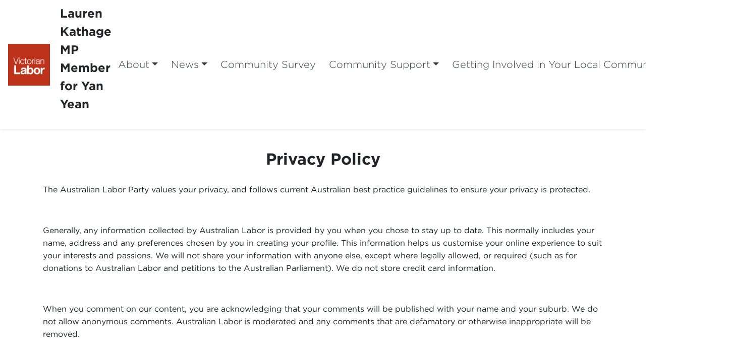

--- FILE ---
content_type: text/html; charset=utf-8
request_url: https://www.laurenkathage.com.au/privacy-policy/
body_size: 6460
content:



<!DOCTYPE html>
<html lang="en">
<head>
    <meta http-equiv="X-UA-Compatible" content="IE=edge">
    <meta charset="utf-8">
    <meta name="viewport" content="width=device-width, initial-scale=1">


    <title>Privacy Policy</title>

    <meta name="Title" content="Privacy Policy">
    <meta name="Description" content="">

    <meta property="og:title" content="Privacy Policy" />
    <meta property="og:site_name" />
    <meta property="og:description">
    
    <meta property="og:type" content="website">
    <link rel="icon" href="" type="image/x-icon" />

    <!-- Global site tag (gtag.js) - Google Analytics -->
<script async src="https://www.googletagmanager.com/gtag/js?id=G-L22VKRC91T"></script>
<script>
  window.dataLayer = window.dataLayer || [];
  function gtag(){dataLayer.push(arguments);}
  gtag('js', new Date());

  gtag('config', 'G-L22VKRC91T');
</script>

    <script src="https://code.jquery.com/jquery-3.3.1.min.js"
            integrity="sha256-FgpCb/KJQlLNfOu91ta32o/NMZxltwRo8QtmkMRdAu8="
            crossorigin="anonymous"></script>

    <script src="https://cdnjs.cloudflare.com/ajax/libs/popper.js/1.12.9/umd/popper.min.js" integrity="sha384-ApNbgh9B+Y1QKtv3Rn7W3mgPxhU9K/ScQsAP7hUibX39j7fakFPskvXusvfa0b4Q" crossorigin="anonymous"></script>
    <link href="/css/bootstrap/bootstrap.min.css" rel="stylesheet" type="text/css">
    

    <link href="/css/master.min.css?v=1.02" rel="stylesheet" type="text/css" />
    <link href="/css/hero-text.min.css" rel="stylesheet" type="text/css" />
    <link href="/css/semi-donut.min.css" rel="stylesheet" type="text/css" />
    
        <link href="/css/master-font-gotham.min.css" rel="stylesheet" type="text/css" />
    <style>body{background-color:;color:;}.header__nav-item{color:#343a40;}.dropdown-toggle{color:#343a40;}.nav-header-item{color:#343a40;}.header__nav-item--featured{background-color:#b4282e!important;color:white}.header__nav-item:hover{color:#b4282e;}.header__nav-item:focus{color:#b4282e;}.header__nav-item :active{color:#b4282e;}.header__nav-item:hover{color:#b4282e;}.header__nav-item:focus{color:#b4282e;}.header__nav-item :active{color:#b4282e;}.dropdown-toggle:hover{color:#b4282e;}.dropdown-toggle:focus{color:#b4282e;}.dropdown-toggle :active{color:#b4282e;}.nav-header-item:hover{color:#b4282e;}.nav-header-item:focus{color:#b4282e;}.nav-header-item :active{color:#b4282e;}.header__nav-item--featured:hover{color:#b4282e;}.header__nav-dropdown{background-color:}.navbar .dropdown-menu.show{background-color:}.navbar{background-color:}.header__nav-mobile .dropdown-item{background-color:}.header__nav-mobile .dropdown-item{background-color:}.header__nav-item--featured:hover{border: 1px solid #b4282e;}.header__nav-mobile .header__nav{border-bottom: 1px solid ;}.dropdown-item:hover, .dropdown-item:focus, .dropdown-item.active, .dropdown-item:active{background-color: #9c9c9c;}.footer__icon.webplatform:hover{color:#303a40 !important;}.footer-btn-volunteer:hover{color:#303a40 !important;}.footer__nav-item:hover{color:#303a40 !important;}.red-fox-footer.no-glowing a:hover,.red-fox-footer.no-glowing a:active{color:#303a40 !important;}.red-fox-footer.no-glowing a:before{background-color: #303a40;}.footer-btn-volunteer{background-color: #303a40;}.footer-btn-volunteer{color:#ffffff;}.footer__nav-item{color:#ffffff;}.footer__authorised{color:#ffffff;}.footer-address{color:#ffffff;}.red-fox-footer{color:#ffffff;}.red-fox-footer.no-glowing a:link,.red-fox-footer.no-glowing a:visited{color:#ffffff;}.red-fox-footer.glowing a:link,.red-fox-footer.glowing a:visited{color:#ffffff;}.footer-btn-volunteer:hover{background-color: #ffffff;}.footer{background-color: #b4282e!important;}@media(max-width:1200px){.dropdown-menu{background-color:rgba(220,220,220, 0.1) !important;}.mobile-nav-button{background-color:transparent!important;}.dropdown-item:focus,.dropdown-item:hover{background-color:rgba(128,128,128,0.4)!important;}}.menu-button:hover span{background-color:#b4282e;}.menu-button:focus span{background-color:#b4282e;}.menu-button:active span{background-color:#b4282e;}.menu-icon span{background-color:#b4282e;}</style>    <link href="/css/fonts.css" rel="stylesheet" type="text/css" />
    <link href="/css/RTE.css" rel="stylesheet" type="text/css" />

        <!--here is loading extra style sheet from the root-->
    <link href="/css/count-up.min.css" rel="stylesheet" type="text/css" />

    <script src="/Scripts/parallax.min.js"></script>
    <script src="/Scripts/mp.js"></script>
    <script src="https://js.stripe.com/v3/"></script>


    

    


    
    <link rel="stylesheet" href="https://use.fontawesome.com/releases/v6.0.0/css/all.css" crossorigin="anonymous">
</head>
<body>
    
    
    
    

    



<link href="/css/secondary-header.min.css" rel="stylesheet" type="text/css" />



    





    
    <div class="content-wrapper fade-in default" style="background-color:">
        <div>
            
    <style>
		@media (min-width: 768px) {
			#f1_card {
				top: 0px;
				left: 0px;
			}
		}
    </style>
    <nav class="navbar navbar-expand-xl  navbar-light header">
        <div class="nav-logo-text-container">
            <div id="f1_container">
                <div id="f1_card" class="d-flex main-logo">
                    <a class="" href="/">
                        <div class="front face">
                            <img id="navbar__logo" class="header__logo" src="/media/cg5pb2gb/vic-alp-logo.jpg" />
                        </div>
                    </a>
                </div>
            </div>
            <div class="text-next-logo"><p style="text-align: left;"><span style="font-family: Gotham-Bold; font-size: 24px;">Lauren Kathage MP</span></p>
<p style="text-align: left;"><span style="font-family: Gotham-Bold; font-size: 24px;">Member for Yan Yean</span></p>
<p style="text-align: left;"> </p></div>
            <div class="burger-menu-contianer">
                <div class="burger-menu navbar-toggler"></div>
                <a onclick="toggleClasses([{ el: '.menu-icon, .navbar-collapse', className: 'is-active' },
	                                       { el: '.transparent-navbar-text', className: 'is-transparent' },
	                                       { el: '.overlay-navbar-form', className: 'is-transparent' },
										   { el: '.navbar', className: 'is-sticky' },
                                           { el: '.content-overlay', className: 'is-active' }])"
                   href="#" data-toggle="collapse" data-target="#navbarSupportedContent" aria-controls="navbarSupportedContent" aria-expanded="false" aria-label="Toggle navigation" class="menu-button">
                    <div id="burger-menu" class="menu-icon">
                        <span></span>
                        <span></span>
                        <span></span>
                    </div>
                </a>
            </div>
        </div>
        <div class="text-next-logo-mobile"><p style="text-align: left;"><span style="font-family: Gotham-Bold; font-size: 24px;">Lauren Kathage MP</span></p>
<p style="text-align: left;"><span style="font-family: Gotham-Bold; font-size: 24px;">Member for Yan Yean</span></p>
<p style="text-align: left;"> </p></div>
        <div class="navbar-collapse">
            <ul class="navbar-nav ml-auto mt-2 mt-lg-0">
                        <li class="dropdown mobile-nav-button">
                <a id="QqVBLAxYDESUe7I4bsMt4w==" class="btn dropdown-toggle nav-header-item"
                   data-toggle="dropdown" aria-haspopup="true" aria-expanded="false" href="/about/">About</a>
                <div class="dropdown-menu slideIn animate" aria-labelledby="QqVBLAxYDESUe7I4bsMt4w==">
                        <a style="text-align: center;" class="dropdown-item nav-header-item" href="/about/about-lauren-kathage/">About Lauren Kathage</a>
                        <a style="text-align: center;" class="dropdown-item nav-header-item" href="/about/about-the-yan-yean-electorate/">About the Yan Yean Electorate</a>
                </div>
        </li>
        <li class="dropdown mobile-nav-button">
                <a id="Pu886jGpzkqXI+37wpb7uA==" class="btn dropdown-toggle nav-header-item"
                   data-toggle="dropdown" aria-haspopup="true" aria-expanded="false" href="/news/">News</a>
                <div class="dropdown-menu slideIn animate" aria-labelledby="Pu886jGpzkqXI+37wpb7uA==">
                        <a style="text-align: center;" class="dropdown-item nav-header-item" href="/news/speeches/">Speeches</a>
                        <a style="text-align: center;" class="dropdown-item nav-header-item" href="/news/media-releases/">Media Releases</a>
                </div>
        </li>
        <li class=" mobile-nav-button">
                <a id="FWyentmAZUufhNNCwsnHuQ==" class="btn header__nav-item nav-header-item" href="/community-survey/">Community Survey</a>
        </li>
        <li class="dropdown mobile-nav-button">
                <a id="RqfB0WDF5EyW59qjiRWP7A==" class="btn dropdown-toggle nav-header-item"
                   data-toggle="dropdown" aria-haspopup="true" aria-expanded="false" href="/community-support/">Community Support</a>
                <div class="dropdown-menu slideIn animate" aria-labelledby="RqfB0WDF5EyW59qjiRWP7A==">
                        <a style="text-align: center;" class="dropdown-item nav-header-item" href="/community-support/supporting-local-families/">Supporting Local Families</a>
                        <a style="text-align: center;" class="dropdown-item nav-header-item" href="/community-support/help-with-the-cost-of-living/">Help with the Cost of Living</a>
                        <a style="text-align: center;" class="dropdown-item nav-header-item" href="/community-support/help-to-save-on-your-energy-bills/">Help to Save on your Energy Bills</a>
                        <a style="text-align: center;" class="dropdown-item nav-header-item" href="/community-support/free-early-parenting-centre/">Free Early Parenting Centre</a>
                        <a style="text-align: center;" class="dropdown-item nav-header-item" href="/community-support/free-mental-health-support/">Free Mental Health Support</a>
                </div>
        </li>
        <li class="dropdown mobile-nav-button">
                <a id="lrcoJG1igUyykBLg9WD+aw==" class="btn dropdown-toggle nav-header-item"
                   data-toggle="dropdown" aria-haspopup="true" aria-expanded="false" href="/getting-involved-in-your-local-community/">Getting Involved in Your Local Community</a>
                <div class="dropdown-menu slideIn animate" aria-labelledby="lrcoJG1igUyykBLg9WD+aw==">
                        <a style="text-align: center;" class="dropdown-item nav-header-item" href="/getting-involved-in-your-local-community/craft-clubs-volunteering-more/">CRAFT CLUBS, VOLUNTEERING &amp; MORE</a>
                        <a style="text-align: center;" class="dropdown-item nav-header-item" href="/getting-involved-in-your-local-community/try-a-new-hobby-with-local-groups/">TRY A NEW HOBBY WITH LOCAL GROUPS</a>
                        <a style="text-align: center;" class="dropdown-item nav-header-item" href="/getting-involved-in-your-local-community/dance-like-nobody-s-watching/">DANCE LIKE NOBODY’S WATCHING</a>
                        <a style="text-align: center;" class="dropdown-item nav-header-item" href="/getting-involved-in-your-local-community/let-your-creativity-shine/">LET YOUR CREATIVITY SHINE</a>
                        <a style="text-align: center;" class="dropdown-item nav-header-item" href="/getting-involved-in-your-local-community/keep-fit-find-friends/">KEEP FIT &amp; FIND FRIENDS</a>
                        <a style="text-align: center;" class="dropdown-item nav-header-item" href="/getting-involved-in-your-local-community/learn-about-local-history/">LEARN ABOUT LOCAL HISTORY</a>
                        <a style="text-align: center;" class="dropdown-item nav-header-item" href="/getting-involved-in-your-local-community/get-out-into-nature/">GET OUT INTO NATURE</a>
                        <a style="text-align: center;" class="dropdown-item nav-header-item" href="/getting-involved-in-your-local-community/get-involved-in-scouting/">GET INVOLVED IN SCOUTING</a>
                        <a style="text-align: center;" class="dropdown-item nav-header-item" href="/getting-involved-in-your-local-community/celebrate-your-culture-closer-to-home/">CELEBRATE YOUR CULTURE CLOSER TO HOME</a>
                        <a style="text-align: center;" class="dropdown-item nav-header-item" href="/getting-involved-in-your-local-community/find-a-local-seniors-community/">FIND A LOCAL SENIORS’ COMMUNITY</a>
                        <a style="text-align: center;" class="dropdown-item nav-header-item" href="/getting-involved-in-your-local-community/find-your-tribe-at-a-playgroup/">FIND YOUR TRIBE AT A PLAYGROUP</a>
                        <a style="text-align: center;" class="dropdown-item nav-header-item" href="/getting-involved-in-your-local-community/help-out-at-a-local-school/">HELP OUT AT A LOCAL SCHOOL</a>
                        <a style="text-align: center;" class="dropdown-item nav-header-item" href="/getting-involved-in-your-local-community/give-back-to-the-community-with-service-clubs/">GIVE BACK TO THE COMMUNITY WITH SERVICE CLUBS</a>
                        <a style="text-align: center;" class="dropdown-item nav-header-item" href="/getting-involved-in-your-local-community/participate-in-your-favourite-sports/">PARTICIPATE IN YOUR FAVOURITE SPORTS</a>
                        <a style="text-align: center;" class="dropdown-item nav-header-item" href="/getting-involved-in-your-local-community/find-supportive-communities-for-veterans/">FIND SUPPORTIVE COMMUNITIES FOR VETERANS</a>
                        <a style="text-align: center;" class="dropdown-item nav-header-item" href="/getting-involved-in-your-local-community/volunteer-to-keep-the-community-safe/">VOLUNTEER TO KEEP THE COMMUNITY SAFE</a>
                        <a style="text-align: center;" class="dropdown-item nav-header-item" href="/getting-involved-in-your-local-community/aboriginal-torres-strait-islander-support-services/">ABORIGINAL &amp; TORRES STRAIT ISLANDER SUPPORT SERVICES</a>
                </div>
        </li>
        <a class="btn header__nav-item--featured nav-header-item" style="color:;" href="/contact/">
            Contact
        </a>

            </ul>
        </div>
    </nav>


            
            <div class="main content-overlay">
                

<div class="basic-page">
    <div class="container">
        <h2 class="page-title" style="text-align: Center; color:; font-family: Gotham-Bold">Privacy Policy</h2>

                <div class="basic-page-content"><p><span style="font-family: Gotham-Book;">The Australian Labor Party values your privacy, and follows current Australian best practice guidelines to ensure your privacy is protected.</span></p>
<p> </p>
<p><span style="font-family: Gotham-Book;">Generally, any information collected by Australian Labor is provided by you when you chose to stay up to date. This normally includes your name, address and any preferences chosen by you in creating your profile. This information helps us customise your online experience to suit your interests and passions. We will not share your information with anyone else, except where legally allowed, or required (such as for donations to Australian Labor and petitions to the Australian Parliament). We do not store credit card information.</span></p>
<p> </p>
<p><span style="font-family: Gotham-Book;">When you comment on our content, you are acknowledging that your comments will be published with your name and your suburb. We do not allow anonymous comments. Australian Labor is moderated and any comments</span><span style="font-family: Gotham-Book;"> that are defamatory or otherwise inappropriate will be removed.</span></p>
<p> </p>
<p><span style="font-family: Gotham-Book;">We remind and encourage you not to disclose any personal information when commenting on content. Participants acknowledge that Australian Labor cannot control the use of information you post publicly on this site.</span></p>
<p> </p>
<p><span style="font-family: Gotham-Book;">When organising a petition, Australian Labor will collect information required by the petition. From time to time, Australian Labor will also conduct surveys designed to improve your website experience. Australian Labor collects non-identifying information relating to website usage by visitors to the website via cookies in order to improve your website experience. This information includes time, date, IP address, browser and other general website usage information.</span></p>
<p> </p>
<h2><span style="font-family: Gotham-Bold; color: #3571ad;">How?</span></h2>
<p><span style="font-family: Gotham-Book;">Generally we collect information that you provide in the registration process, petitions, or surveys from a variety of sources. Information is also collected on third party platforms, such as Twitter and Facebook, if you agree on these platforms to share this information. Cookies are used to collect non-identifying information.</span></p>
<p> </p>
<h2><span style="font-family: Gotham-Bold; color: #3571ad;">Why?</span></h2>
<p><span style="font-family: Gotham-Book;">Information is collected to improve, personalise and customise your website experience. Information is also used to communicate with you about various material. </span><span style="font-family: Gotham-Book;">In addition, Australian Labor has specific obligations under the Commonwealth Electoral Act 1918 to disclose donations. When a donation is made we will record the necessary information, but do not store credit card information. See the section under Donations.</span></p>
<p> </p>
<h2><span style="font-family: Gotham-Bold; color: #3571ad;">Subscriptions</span></h2>
<p><span style="font-family: Gotham-Book;">All e-mails sent via automated mailing lists will clearly identify Australian Labor or its representative as the sender and will include a suitable method for unsubscribing.</span></p>
<p> </p>
<h2><span style="font-family: Gotham-Bold; color: #3571ad;">Disclosure of Information</span></h2>
<p><span style="font-family: Gotham-Book;">Personal information provided to Australian Labor and information collected by Australian Labor will not be disclosed to any other third party except where legally required. </span><span style="font-family: Gotham-Book;">In the case of credit card transactions, the IP address of the visitor may be recorded, however this information will not be used or disclosed except where legally required.</span></p>
<p> </p>
<h2><span style="font-family: Gotham-Bold; color: #3571ad;">Donations</span></h2>
<p><span style="font-family: Gotham-Book;">Donations up to $1,500 to registered political parties may be tax deductible. Donations of over $12,100 are subject to disclosure under the Commonwealth Electoral Act 1918. This is the reason we require your personal details when making a donation.</span></p>
<p> </p>
<h2><span style="font-family: Gotham-Bold; color: #3571ad;">Copyright</span></h2>
<p><span style="font-family: Gotham-Book;">This work is copyright. Permission is given for non-profit electronic viewing and distribution. Apart from any use as permitted under the Copyright Act 1968, this material may be reproduced by any process without prior written permission providing the material is not altered in any way and due acknowledgement is given. Any person wishing to distribute this material should seek also advice on their legal obligations under the Commonwealth Electoral Act 1918.</span></p>
<p> </p>
<h2><span style="font-family: Gotham-Bold; color: #3571ad;">Credits</span></h2>
<p><span style="font-family: Gotham-Book;">Some of the images of sitting parliamentarians used on this site are courtesy of AUSPIC and may not be used without AUSPIC’s consent. </span><span style="font-family: Gotham-Book;">Some of the electorate and electoral information, particularly during election periods, is made available courtesy of the Australian Electoral Commission. Copyright ©, Australian Electoral Commission, 1998-2010. All rights reserved. </span><span style="font-family: Gotham-Book;">If you've got something to say, Australian Labor would like to know about it. We would encourage you to engage with this website. In addition, you can provide feedback directly to Labor's parliamentary team by using the e-mail address on each of their pages.</span></p></div>
    </div>
        <div class="container-fluid">
            <div class="row">
                <div class="col-md-12 align-self-center">
                    




	<div class="umb-grid grid-ml-default">
		        <div class="grid-section">
		        	<div class="semi-donut-wrapper">
		        		<svg xmlns="http://www.w3.org/2000/svg" viewBox="0 0 361.8 723.61"><defs><style>.cls-1{fill:none;}</style></defs><g id="Layer_2" data-name="Layer 2"><g id="background"><path class="cls-1" d="M.91,530.52a168.72,168.72,0,0,0,0-337.43H0V530.51Z"/><path class="cls-2" d="M0,0V193.1H.91a168.72,168.72,0,0,1,0,337.43H0v193.1c199.82,0,361.8-162,361.8-361.81S199.82,0,0,0Z"/></g></g></svg>
		        	</div>
		        </div>
	</div>






                </div>
            </div>
        </div>

        
</div>

<script language="JavaScript" type="text/javascript">
    function openSocialShare(url) {
        const currentPageUrl = window.location.href;
        window.open(url + currentPageUrl);
    }
</script>
                
            </div>
        </div>
    </div>
    
    


	<div class="footer">
			<div class="footer-wrapper">
				
					<div class="text-center">
						<img class="footer__logo" src="/media/511l1lys/vic-labor-white.png" />
					</div>

					<div class="footer__icons">
							<div class="center-align" role="group" aria-label="footer">

		<!-- DEV NOTES: Display social media links if they're available -->

					<a class="footer__icon webplatform" href="https://www.facebook.com/LaurenKathageMP" target="_blank">
						<div class="footerIconWrapper">
							<i class="fab fa-facebook fa-lg   "></i>
						</div>
					</a>
					<a class="footer__icon webplatform" href="https://www.instagram.com/laurenkathagemp" target="_blank">
						<div class="footerIconWrapper">
							<i class="fab fa-instagram fa-lg   "></i>
						</div>
					</a>

	</div>

					</div>
									<div class="text-center">
						<a href="/privacy-policy/" class="btn footer-btn-volunteer">Privacy Policy</a>
					</div>
													<div class="text-center footer-address">
						<p>Acknowledgement of Country</p>
						<p>We respectfully acknowledge the Bunurong, Gunaikurnai, Taungurung, Wadawurrung and Wurundjeri Woi-wurrung peoples as the Traditional Owners and Custodians of the land and waterways on which we live. </p>
						<p>We honour and pay our respects to Elders past and present.</p>
					</div>


			</div>
				<div class="footer-authorised">
					<p class="footer-text">Authorised by Lauren Kathage, T27 14 Alliance Avenue, Mernda. Funded from Parliamentary Budget.</p>
					<a class="ml-link" href="https://ml.net.au "><img class="ml-logo" src="/img/ml-logo-new.png" /></a>
					<a class="ml-mobile-link" href="https://ml.net.au "><img class="ml-mobile-logo" src="/img/ML-Mobile-Logo-V5.1.png" /></a>
				</div>

	</div>


    
    <script src="/css/bootstrap/bootstrap.min.js"></script>
    
    
    


<script defer src="https://static.cloudflareinsights.com/beacon.min.js/vcd15cbe7772f49c399c6a5babf22c1241717689176015" integrity="sha512-ZpsOmlRQV6y907TI0dKBHq9Md29nnaEIPlkf84rnaERnq6zvWvPUqr2ft8M1aS28oN72PdrCzSjY4U6VaAw1EQ==" data-cf-beacon='{"version":"2024.11.0","token":"41d7bc90794346b39b2d0760868697ae","r":1,"server_timing":{"name":{"cfCacheStatus":true,"cfEdge":true,"cfExtPri":true,"cfL4":true,"cfOrigin":true,"cfSpeedBrain":true},"location_startswith":null}}' crossorigin="anonymous"></script>
</body>
</html>





<!-- Load Page-specific js here as needed-->


<script src="/Scripts/slideIn.js"></script>
<script src="/Scripts/navbar.js"></script>






